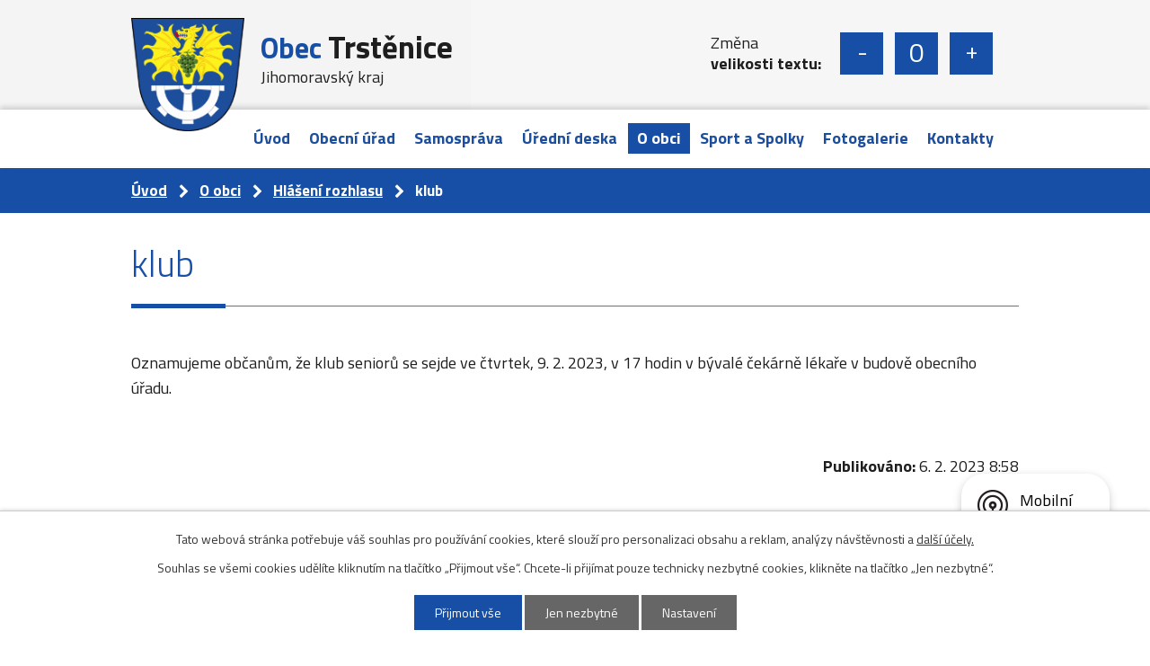

--- FILE ---
content_type: text/html; charset=utf-8
request_url: https://www.trsteniceumorkrumlova.cz/hlaseni-rozhlasu/klub
body_size: 6865
content:
<!DOCTYPE html>
<html lang="cs" data-lang-system="cs">
	<head>



		<!--[if IE]><meta http-equiv="X-UA-Compatible" content="IE=EDGE"><![endif]-->
			<meta name="viewport" content="width=device-width, initial-scale=1, user-scalable=yes">
			<meta http-equiv="content-type" content="text/html; charset=utf-8" />
			<meta name="robots" content="index,follow" />
			<meta name="author" content="Antee s.r.o." />
			<meta name="description" content="Oznamujeme občanům, že klub seniorů se sejde ve čtvrtek, 9. 2. 2023, v 17 hodin v bývalé čekárně lékaře v budově obecního úřadu." />
			<meta name="keywords" content="Obec Trstěnice" />
			<meta name="viewport" content="width=device-width, initial-scale=1, user-scalable=yes" />
<title>klub | Obec Trstěnice</title>

		<link rel="stylesheet" type="text/css" href="https://cdn.antee.cz/jqueryui/1.8.20/css/smoothness/jquery-ui-1.8.20.custom.css?v=2" integrity="sha384-969tZdZyQm28oZBJc3HnOkX55bRgehf7P93uV7yHLjvpg/EMn7cdRjNDiJ3kYzs4" crossorigin="anonymous" />
		<link rel="stylesheet" type="text/css" href="/style.php?nid=VkNK&amp;ver=1768399196" />
		<link rel="stylesheet" type="text/css" href="/css/libs.css?ver=1768399900" />
		<link rel="stylesheet" type="text/css" href="https://cdn.antee.cz/genericons/genericons/genericons.css?v=2" integrity="sha384-DVVni0eBddR2RAn0f3ykZjyh97AUIRF+05QPwYfLtPTLQu3B+ocaZm/JigaX0VKc" crossorigin="anonymous" />

		<script src="/js/jquery/jquery-3.0.0.min.js" ></script>
		<script src="/js/jquery/jquery-migrate-3.1.0.min.js" ></script>
		<script src="/js/jquery/jquery-ui.min.js" ></script>
		<script src="/js/jquery/jquery.ui.touch-punch.min.js" ></script>
		<script src="/js/libs.min.js?ver=1768399900" ></script>
		<script src="/js/ipo.min.js?ver=1768399889" ></script>
			<script src="/js/locales/cs.js?ver=1768399196" ></script>

			<script src='https://www.google.com/recaptcha/api.js?hl=cs&render=explicit' ></script>

		<link href="/aktuality?action=atom" type="application/atom+xml" rel="alternate" title="Aktuality">
		<link href="/uredni-deska?action=atom" type="application/atom+xml" rel="alternate" title="Úřední deska">
		<link href="/hlaseni-rozhlasu?action=atom" type="application/atom+xml" rel="alternate" title="Hlášení rozhlasu">
		<link href="/dokumenty?action=atom" type="application/atom+xml" rel="alternate" title="Dokumenty">
		<link href="/projekty-realizovane-s-pomoci-dotacnich-titulu?action=atom" type="application/atom+xml" rel="alternate" title="Projekty realizované s pomocí dotačních titulů">
		<link href="/stripky-z-trstenice?action=atom" type="application/atom+xml" rel="alternate" title="Střípky z Trstěnice">
		<link href="/odpovedi-podle-zakona-1061999-sb?action=atom" type="application/atom+xml" rel="alternate" title="Odpovědi podle zákona 106/1999 Sb.">
<link rel="preconnect" href="https://fonts.gstatic.com/" crossorigin>
<link href="https://fonts.googleapis.com/css?family=Titillium+Web:300,400,700&amp;display=fallback&amp;subset=latin-ext" rel="stylesheet">
<link href="/image.php?nid=980&amp;oid=7556320" rel="icon" type="image/png">
<link rel="shortcut icon" href="/image.php?nid=980&amp;oid=7556320">
<script>
ipo.api.live('body', function(el) {
//posun patičky
$(el).find("#ipocopyright").insertAfter("#ipocontainer");
//posun fulltext
$(el).find(".fulltextSearchForm").appendTo(".header-fulltext");
//backlink
$(el).find(".backlink").addClass("action-button");
//posun fontsize
$(el).find(".font-enlargement").appendTo(".header-fontsize");
//změna placeholderu u vyhledávání
$('#frmfulltextForm-q').attr('placeholder','Vyhledat v textu');
});
</script>
<link rel="preload" href="/image.php?nid=980&amp;oid=7556331" as="image">
	</head>

	<body id="page4185958" class="subpage4185958 subpage7538153"
			
			data-nid="980"
			data-lid="CZ"
			data-oid="4185958"
			data-layout-pagewidth="1024"
			
			data-slideshow-timer="3"
			 data-ipo-article-id="724623"
						
				
				data-layout="responsive" data-viewport_width_responsive="1024"
			>



							<div id="snippet-cookiesConfirmation-euCookiesSnp">			<div id="cookieChoiceInfo" class="cookie-choices-info template_1">
					<p>Tato webová stránka potřebuje váš souhlas pro používání cookies, které slouží pro personalizaci obsahu a reklam, analýzy návštěvnosti a 
						<a class="cookie-button more" href="https://navody.antee.cz/cookies" target="_blank">další účely.</a>
					</p>
					<p>
						Souhlas se všemi cookies udělíte kliknutím na tlačítko „Přijmout vše“. Chcete-li přijímat pouze technicky nezbytné cookies, klikněte na tlačítko „Jen nezbytné“.
					</p>
				<div class="buttons">
					<a class="cookie-button action-button ajax" id="cookieChoiceButton" rel=”nofollow” href="/hlaseni-rozhlasu/klub?do=cookiesConfirmation-acceptAll">Přijmout vše</a>
					<a class="cookie-button cookie-button--settings action-button ajax" rel=”nofollow” href="/hlaseni-rozhlasu/klub?do=cookiesConfirmation-onlyNecessary">Jen nezbytné</a>
					<a class="cookie-button cookie-button--settings action-button ajax" rel=”nofollow” href="/hlaseni-rozhlasu/klub?do=cookiesConfirmation-openSettings">Nastavení</a>
				</div>
			</div>
</div>				<div id="ipocontainer">

			<div class="menu-toggler">

				<span>Menu</span>
				<span class="genericon genericon-menu"></span>
			</div>

			<span id="back-to-top">

				<i class="fa fa-angle-up"></i>
			</span>

			<div id="ipoheader">

				<div class="header-wrapper">
	<div class="header-container flex-container layout-container">
		<a href="/" class="header-logo">
			<img src="/image.php?nid=980&amp;oid=7556331" alt="erb obce">
			<span class="header-logo_text">
				<strong>Obec <span>Trstěnice</span></strong>
				<span>Jihomoravský kraj</span>
			</span>
		</a>
		<div class="header-moduly flex-container">
			<div class="header-fontsize">
				<span class="hidden">Změna velikosti písma</span>
			</div>
			<div class="header-fulltext">
				<span class="hidden">Fulltextové vyhledávání</span>
			</div>
		</div>
	</div>
</div>

<div class="font-enlargement">
	<h4 class="newsheader">
		Změna velikosti písma
	</h4>
	<div class="newsbody">
		<a class="font-smaller" id="font-resizer-smaller">Menší<span class="font-icon"></span></a>
		<a class="font-default" id="font-resizer-default">Standardní</a>
		<a class="font-bigger" id="font-resizer-bigger">Větší<span class="font-icon"></span></a>
	</div>
</div>
<script >

	$(document).ready(function() {
		app.index.changeFontSize(
				'ipopage',
				document.getElementById('font-resizer-smaller'),
				document.getElementById('font-resizer-default'),
				document.getElementById('font-resizer-bigger')
		);
	});
</script>
			</div>

			<div id="ipotopmenuwrapper">

				<div id="ipotopmenu">
<h4 class="hiddenMenu">Horní menu</h4>
<ul class="topmenulevel1"><li class="topmenuitem1 noborder" id="ipomenu7538036"><a href="/">Úvod</a></li><li class="topmenuitem1" id="ipomenu73146"><a href="/obecni-urad">Obecní úřad</a><ul class="topmenulevel2"><li class="topmenuitem2" id="ipomenu73147"><a href="/zakladni-informace">Základní informace</a></li><li class="topmenuitem2" id="ipomenu73148"><a href="/popis-uradu">Popis úřadu</a></li><li class="topmenuitem2" id="ipomenu8650965"><a href="/povinne-zverejnovane-informace">Povinně zveřejňované informace</a></li><li class="topmenuitem2" id="ipomenu73149"><a href="/poskytovani-informaci-prijem-podani">Poskytování informací, příjem podání</a></li><li class="topmenuitem2" id="ipomenu7538140"><a href="/zverejneni-poskytnutych-informaci">Zveřejnění poskytnutých informací</a></li><li class="topmenuitem2" id="ipomenu8709596"><a href="/odpovedi-podle-zakona-1061999-sb">Odpovědi podle zákona 106/1999 Sb.</a></li><li class="topmenuitem2" id="ipomenu2354724"><a href="/registr-oznameni">Registr oznámení</a></li><li class="topmenuitem2" id="ipomenu4182370"><a href="/verejne-zakazky">Veřejné zakázky</a></li><li class="topmenuitem2" id="ipomenu7538143"><a href="/gdpr">GDPR</a></li><li class="topmenuitem2" id="ipomenu7665181"><a href="/projekty-realizovane-s-pomoci-dotacnich-titulu">Projekty realizované s pomocí dotačních titulů</a></li></ul></li><li class="topmenuitem1" id="ipomenu7538146"><a href="/samosprava">Samospráva</a><ul class="topmenulevel2"><li class="topmenuitem2" id="ipomenu7538147"><a href="/zastupitelstvo">Zastupitelstvo</a></li><li class="topmenuitem2" id="ipomenu73150"><a href="/vyhlasky-zakony-a-usneseni-zastupitelstva">Vyhlášky, zákony a usnesení zastupitelstva</a></li><li class="topmenuitem2" id="ipomenu3875824"><a href="/programy-zasedani-zastupitelstva">Programy zasedání Zastupitelstva</a></li><li class="topmenuitem2" id="ipomenu73152"><a href="/elektronicka-podatelna">Elektronická podatelna</a></li><li class="topmenuitem2" id="ipomenu5540039"><a href="/dokumenty">Dokumenty</a></li><li class="topmenuitem2" id="ipomenu6762647"><a href="/verejnopravni-smlouvy">Veřejnoprávní smlouvy obce</a></li></ul></li><li class="topmenuitem1" id="ipomenu1213518"><a href="/uredni-deska">Úřední deska</a></li><li class="topmenuitem1 active" id="ipomenu7538153"><a href="/o-obci">O obci</a><ul class="topmenulevel2"><li class="topmenuitem2" id="ipomenu74610"><a href="/obcanska-vybavenost">Občanská vybavenost</a></li><li class="topmenuitem2" id="ipomenu608162"><a href="/rekreace">Rekreace</a><ul class="topmenulevel3"><li class="topmenuitem3" id="ipomenu977539"><a href="/kemp">Kemp</a><ul class="topmenulevel4"><li class="topmenuitem4" id="ipomenu4200243"><a href="/rezervace-chata-karavan">Rezervace - chata / karavan</a></li></ul></li><li class="topmenuitem3" id="ipomenu990858"><a href="/koupaliste">Koupaliště</a></li><li class="topmenuitem3" id="ipomenu3167863"><a href="/cyklostezky-v-okoli">Cyklostezky v okolí</a></li></ul></li><li class="topmenuitem2" id="ipomenu73153"><a href="/aktuality">Aktuality</a></li><li class="topmenuitem2 active" id="ipomenu4185958"><a href="/hlaseni-rozhlasu">Hlášení rozhlasu</a></li><li class="topmenuitem2" id="ipomenu7665193"><a href="/stripky-z-trstenice">Střípky z Trstěnice</a></li><li class="topmenuitem2" id="ipomenu3165929"><a href="/dulezite-odkazy">Důležité odkazy</a></li><li class="topmenuitem2" id="ipomenu4182559"><a href="/trstenice-vcera-a-dnes">Trstěnice včera a dnes</a></li><li class="topmenuitem2" id="ipomenu7538154"><a href="http://zivepomezi.cz/" target="_blank">MAS Živé Pomezí</a></li><li class="topmenuitem2" id="ipomenu7533574"><a href="/covid-19">COVID-19</a></li><li class="topmenuitem2" id="ipomenu74605"><a href="/historicke-pamatky">Historické památky</a><ul class="topmenulevel3"><li class="topmenuitem3" id="ipomenu79748"><a href="/cirkevni-stavby">Církevní stavby</a></li><li class="topmenuitem3" id="ipomenu79752"><a href="/novokrtenci">Novokřtěnci</a></li></ul></li><li class="topmenuitem2" id="ipomenu74600"><a href="/historie-obce">Historie obce</a><ul class="topmenulevel3"><li class="topmenuitem3" id="ipomenu79741"><a href="/osidleni-v-praveku">Osídlení v pravěku</a></li><li class="topmenuitem3" id="ipomenu79742"><a href="/pojmenovani-obce-a-prvni-zpravy-o-ni">Pojmenování obce a první zprávy o ní</a></li><li class="topmenuitem3" id="ipomenu79743"><a href="/novokrtenci-v-trstenicich">Novokřtěnci v Trstěnicích</a></li><li class="topmenuitem3" id="ipomenu949723"><a href="/vlajka-a-znak-obce">Vlajka a znak obce</a></li></ul></li><li class="topmenuitem2" id="ipomenu8043290"><a href="/prihlaseni-k-odberu-sms">Přihlášení k odběru sms</a></li><li class="topmenuitem2" id="ipomenu8209721"><a href="/mobilni-rozhlas">Mobilní Rozhlas</a></li></ul></li><li class="topmenuitem1" id="ipomenu74608"><a href="/sport">Sport a Spolky</a><ul class="topmenulevel2"><li class="topmenuitem2" id="ipomenu74626"><a href="/fotbaliste">Fotbalisté</a></li><li class="topmenuitem2" id="ipomenu678082"><a href="/oranzove-hriste">Oranžové hřiště</a></li><li class="topmenuitem2" id="ipomenu74628"><a href="/sbor-dobrovolnych-hasicu">Sbor dobrovolných hasičů</a></li><li class="topmenuitem2" id="ipomenu74629"><a href="/myslivecke-sdruzeni">Myslivecké sdružení</a></li></ul></li><li class="topmenuitem1" id="ipomenu4182272"><a href="/fotogalerie">Fotogalerie</a></li><li class="topmenuitem1" id="ipomenu7538092"><a href="/kontakty">Kontakty</a></li></ul>
					<div class="cleartop"></div>
				</div>
			</div>
			<div id="ipomain">
				
				<div id="ipomainframe">
					<div id="ipopage">
<div id="iponavigation">
	<h5 class="hiddenMenu">Drobečková navigace</h5>
	<p>
			<a href="/">Úvod</a> <span class="separator">&gt;</span>
			<a href="/o-obci">O obci</a> <span class="separator">&gt;</span>
			<a href="/hlaseni-rozhlasu">Hlášení rozhlasu</a> <span class="separator">&gt;</span>
			<span class="currentPage">klub</span>
	</p>

</div>
						<div class="ipopagetext">
							<div class="blog view-detail content">
								
								<h1>klub</h1>

<div id="snippet--flash"></div>
								
																	

<hr class="cleaner">




<hr class="cleaner">

<div class="article">
	

	<div class="paragraph text clearfix">
<p>Oznamujeme občanům, že klub seniorů se sejde ve čtvrtek, 9. 2. 2023, v 17 hodin v bývalé čekárně lékaře v budově obecního úřadu.</p>	</div>
		
<div id="snippet--images"><div class="images clearfix">

	</div>
</div>


<div id="snippet--uploader"></div>			<div class="article-footer">
													<div class="published"><span>Publikováno:</span> 6. 2. 2023 8:58</div>

					</div>
	
</div>

<hr class="cleaner">
<div class="content-paginator clearfix">
	<span class="linkprev">
		<a href="/hlaseni-rozhlasu/kradeze">

			<span class="linkprev-chevron">
				<i class="fa fa-angle-left"></i>
			</span>
			<span class="linkprev-text">
				<span class="linkprev-title">krádeže</span>
				<span class="linkprev-date">Publikováno: 6. 2. 2023 9:04</span>
			</span>
		</a>
	</span>
	<span class="linkback">
		<a href='/hlaseni-rozhlasu'>
			<span class="linkback-chevron">
				<i class="fa fa-undo"></i>
			</span>
			<span class="linkback-text">
				<span>Zpět na přehled</span>
			</span>
		</a>
	</span>
	<span class="linknext">
		<a href="/hlaseni-rozhlasu/lekarna">

			<span class="linknext-chevron">
				<i class="fa fa-angle-right"></i>
			</span>
			<span class="linknext-text">
				<span class="linknext-title">lékárna</span>
				<span class="linknext-date">Publikováno: 25. 1. 2023 16:14</span>
			</span>
		</a>
	</span>
</div>

		
															</div>
						</div>
					</div>


					

					

					<div class="hrclear"></div>
					<div id="ipocopyright">
<div class="copyright">
	<div class="linky-wrapper">
	<div class="linky-container flex-container layout-container">
		<a href="https://www.kr-jihomoravsky.cz/" target="_blank" rel="noopener noreferrer"><img src="/image.php?nid=980&amp;oid=7556315" alt="Jihomoravský kraj"></a>
		<a href="https://www.portal.gov.cz/index/" target="_blank" rel="noopener noreferrer"><img src="/image.php?nid=980&amp;oid=7556316" alt="Portál veřejné správy"></a>
		<a href="https://www.ochranaobyvatel.cz/" target="_blank" rel="noopener noreferrer"><img src="/image.php?nid=980&amp;oid=7556317" alt="Ochrana obyvatel"></a>
		<a href="https://www.czechpoint.cz/public/" target="_blank" rel="noopener noreferrer"><img src="/image.php?nid=980&amp;oid=7556314" alt="Czech point"></a>
		<a href="http://krizport.firebrno.cz/" target="_blank" rel="noopener noreferrer"><img src="/image.php?nid=980&amp;oid=7556313" alt="Krizport"></a>
		<a href="https://idos.idnes.cz/vlakyautobusymhdvse/spojeni/" target="_blank" rel="noopener noreferrer"><img src="/image.php?nid=980&amp;oid=7556326" alt="idos"></a>
		<a href="https://www.krizport.cz/rady/chytre-blondynky-radi" target="_blank" rel="noopener noreferrer"><img src="/image.php?nid=980&amp;oid=8553825" alt="Chytré blondýny radí"></a>
	</div>
</div>
<div class="footer-wrapper">
	<div class="footer-container flex-container layout-container">
		<div class="footer-kontakt flex-container">
			<h2>
				Obec <span>Trstěnice</span>
			</h2>
			<div>
				<h3>Adresa</h3>
				<p>
					Trstěnice 122,<br>
					671 71 Trstěnice
				</p>
			</div>
			<div>
				<h3>Kontakt</h3>
				<p>
					<strong>Telefon:</strong><br>
					<a href="tel:+420515339171">+420 515 339 171</a><br>
					<strong>E-mail:</strong><br>
					<a href="mailto:trstenice@tiscali.cz">trstenice@tiscali.cz</a>
				</p>
			</div>
			<div>
				<h3>Úřední hodiny</h3>
				<p>
					<strong>Pondělí a středa:</strong><br>
					<span>7:00 - 12:00 </span>|<span> 12:45 - 17:00</span><br>
				</p>
			</div>
		</div>
		<a href="https://goo.gl/maps/iJxUgRrRZc3mJQAp7" target="_blank" rel="noopener noreferrer" class="footer-mapa">
			<span>Zobrazit obec na mapě</span>
		</a>
	</div>
</div>
<div class="row antee">
	<div class="layout-container">
		© 2026 Trstěnice, <a href="mailto:trstenice@tiscali.cz">Kontaktovat webmastera</a>, <span id="links"><a href="/mapa-stranek">Mapa stránek</a>, <a href="/prohlaseni-o-pristupnosti">Prohlášení o přístupnosti</a></span><br>ANTEE s.r.o. - <a href="https://www.antee.cz" rel="nofollow">Tvorba webových stránek</a>, Redakční systém IPO
	</div>
</div>
</div>
					</div>
					<div id="ipostatistics">
<script >
	var _paq = _paq || [];
	_paq.push(['disableCookies']);
	_paq.push(['trackPageView']);
	_paq.push(['enableLinkTracking']);
	(function() {
		var u="https://matomo.antee.cz/";
		_paq.push(['setTrackerUrl', u+'piwik.php']);
		_paq.push(['setSiteId', 3058]);
		var d=document, g=d.createElement('script'), s=d.getElementsByTagName('script')[0];
		g.defer=true; g.async=true; g.src=u+'piwik.js'; s.parentNode.insertBefore(g,s);
	})();
</script>
<script >
	$(document).ready(function() {
		$('a[href^="mailto"]').on("click", function(){
			_paq.push(['setCustomVariable', 1, 'Click mailto','Email='+this.href.replace(/^mailto:/i,'') + ' /Page = ' +  location.href,'page']);
			_paq.push(['trackGoal', null]);
			_paq.push(['trackPageView']);
		});

		$('a[href^="tel"]').on("click", function(){
			_paq.push(['setCustomVariable', 1, 'Click telefon','Telefon='+this.href.replace(/^tel:/i,'') + ' /Page = ' +  location.href,'page']);
			_paq.push(['trackPageView']);
		});
	});
</script>
					</div>

					<div id="ipofooter">
						<div class="rozhlas-banner-container"><a class="rozhlas-banner__icon animated pulse" title="Zobrazit mobilní rozhlas" href="#"> <img src="/img/mobilni-rozhlas/banner_icon.png" alt="logo"> <span class="rozhlas-title">Mobilní <br>Rozhlas</span> <span class="rozhlas-subtitle">Novinky z úřadu přímo do vašeho telefonu</span> </a>
	<div class="rozhlas-banner">
		<div class="rozhlas-banner__close"><a title="zavřít"><img src="/img/mobilni-rozhlas/banner_close-icon.svg" alt="zavřít"></a></div>
		<div class="rozhlas-banner__logo"><a title="Mobilní rozhlas" href="https://www.mobilnirozhlas.cz/" target="_blank" rel="noopener noreferrer"> <img src="/img/mobilni-rozhlas/banner_mr_logo-dark.svg" alt="mobilní rozhlas"> </a></div>
		<div class="rozhlas-banner__text"><span>Důležité informace ze samosprávy <br>přímo do telefonu</span></div>
		<div class="rozhlas-banner__image"><img src="/img/mobilni-rozhlas/banner_foto.png" alt="foto aplikace"></div>
		<div class="rozhlas-banner__cta"><a class="rozhlas-banner-btn rozhlas-banner-btn--telefon" title="Odebírat" href="https://trsteniceumorkrumlova.mobilnirozhlas.cz/registrace" target="_blank" rel="noopener noreferrer"> Odebírat zprávy do telefonu </a> <a class="rozhlas-banner-btn rozhlas-banner-btn--nastenka" title="Nástěnka" href="https://trsteniceumorkrumlova.mobilnirozhlas.cz/" target="_blank" rel="noopener noreferrer"> Zobrazit nástěnku </a> <a class="rozhlas-banner-btn rozhlas-banner-btn--app" title="Aplikace" href="/mobilni-rozhlas"> Stáhnout mobilní aplikaci </a></div>
	</div>
</div>
<script>// <![CDATA[
	ipo.api.live('.rozhlas-banner-container', function(el) {
		$('.rozhlas-banner__icon').click(function(e) {
			$(el).toggleClass('open')
			if ($(el).hasClass('open')) {
				$('.rozhlas-banner').css('display', 'block')
			} else {
				$(el).removeClass('open')
				$('.rozhlas-banner').css('display', 'none')
			}
			e.preventDefault()
		})
		$('.rozhlas-banner__close a').click(function(e) {
			$(el).removeClass('open')
			$(el).find('.rozhlas-banner').css('display', 'none')
		})
	})
	// ]]></script>
					</div>
				</div>
			</div>
		</div>
	</body>
</html>
